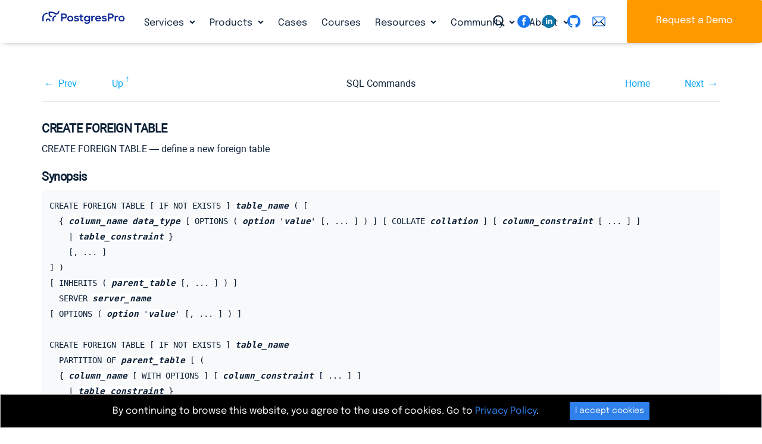

--- FILE ---
content_type: text/html; charset=utf-8
request_url: https://postgrespro.com/docs/postgrespro/14/sql-createforeigntable
body_size: 18459
content:


<!DOCTYPE html>
	

<!--rr -->

<html lang="en">
<head>
    <title>Postgres Pro Standard : Documentation: 14: CREATE FOREIGN TABLE : Postgres Professional</title>
	
    <meta charset="UTF-8">
    <meta http-equiv="X-UA-Compatible" content="IE=edge">
    <meta name="viewport" content="width=device-width, initial-scale=1">
    <meta name="msapplication-TileColor" content="#2d89ef">
    <meta name="msapplication-TileImage" content="/img/mstile-144x144.png">
    <meta name="theme-color" content="#ffffff">
	<meta name="p:domain_verify" content="26bcf8b79467031bea9a8631dd6f0b11"/>
	<meta name="google-site-verification" content="Vy_P_vr-Jp6rfy_wQpPSplaU1p3wfEPSwtHOQBFZU7Q" />
    <meta name="csrf-token" content="">

	<meta property="og:url"             content="https://postgrespro.com/docs/postgrespro/14/sql-createforeigntable" >
	<meta property="fb:app_id"          content="546521955527856" >
	<meta property="og:type"            content="website" >
	<meta property="og:title"       content="Postgres Pro Standard : Documentation: 14: CREATE FOREIGN TABLE" >
	<meta property="og:image"       content="https://postgrespro.com/img/logo2.png" >
	
	
	<link rel="alternate" type="application/rss+xml" title="RSS" href="https://postgrespro.com/rss">
<!-- link rel="apple-touch-icon" sizes="57x57" href="/img/apple-touch-icon-57x57.png">
    <link rel="apple-touch-icon" sizes="60x60" href="/img/apple-touch-icon-60x60.png">
    <link rel="apple-touch-icon" sizes="72x72" href="/img/apple-touch-icon-72x72.png">
    <link rel="apple-touch-icon" sizes="76x76" href="/img/apple-touch-icon-76x76.png">
    <link rel="apple-touch-icon" sizes="114x114" href="/img/apple-touch-icon-114x114.png">
    <link rel="apple-touch-icon" sizes="120x120" href="/img/apple-touch-icon-120x120.png">
    <link rel="apple-touch-icon" sizes="144x144" href="/img/apple-touch-icon-144x144.png">
    <link rel="apple-touch-icon" sizes="152x152" href="/img/apple-touch-icon-152x152.png">
    <link rel="apple-touch-icon" sizes="180x180" href="/img/apple-touch-icon-180x180.png">
    <link rel="icon" type="image/png" href="/img/favicon-32x32.png" sizes="32x32">
    <link rel="icon" type="image/png" href="/img/android-chrome-192x192.png" sizes="192x192">
    <link rel="icon" type="image/png" href="/img/favicon-96x96.png" sizes="96x96">
    <link rel="icon" type="image/png" href="/img/favicon-16x16.png" sizes="16x16">
    <link rel="manifest"  href="/img/manifest.json">
    <link rel="mask-icon" href="/img/safari-pinned-tab.svg" color="#5bbad5" -->
    <link rel="shortcut icon" href="/img/favicon.ico">


	<link rel="stylesheet" href="/j/css/all.css?en">
	<script src="/j/js/all.js?en"></script>

	





	

<link rel="canonical"  href="https://postgrespro.com/docs/postgrespro/current/sql-createforeigntable" >

<link rel="stylesheet" href="/j/css/docs.css">
<style>

.doc-list h3 {
	margin-bottom: 25px;
}

.doc-nav-versions li > a.disabled { 
	pointer-events: none;
	color: #525f62;
	text-decoration: none;
}
.doc-list { list-style: none; color: #343a3d; }
.doc-list ul { margin: 2px 0 2px -26px }
.doc-list li { display: inline; padding-right: 4px; }
.doc-list li.separator { padding-right: 10px; }
.doc-list a.disabled {
	color: #343a3d;
	pointer-events: none;
}
.doc-list a::before {
	position:relative; 
	left: -2px; 
	top: 2px; 
} 

.menu-docs a.disabled {
	pointer-events: none;
}

#dropdown-versions {
	background: var(--clr-secondary-blue);
	padding-left: 1em;
	padding-right: 1em;
}
#dropdown-versions a.disabled {
	color: gray;
}

nav.menu-docs .btn-group {
	vertical-align: inherit;
	
}
</style>

	
	<script type="text/javascript">
		var LANG = 'en';
	</script>
	

</head>
<body>


	
	
		<div id="fb-root"></div>
		<script>(function(d, s, id) {
		  var js, fjs = d.getElementsByTagName(s)[0];
		  if (d.getElementById(id)) return;
		  js = d.createElement(s); js.id = id;
		  js.src = "//connect.facebook.net/en_US/sdk.js#xfbml=1&version=v2.7";
		  fjs.parentNode.insertBefore(js, fjs);
		}(document, 'script', 'facebook-jssdk'));</script>
		
		<script>(function(d, s, id) {
		  var js, fjs = d.getElementsByTagName(s)[0];
		  if (d.getElementById(id)) return;
		  js = d.createElement(s); js.id = id;
		  js.src = "//connect.facebook.net/en_US/sdk.js#xfbml=1&version=v2.5&appId=860619283960577";
		  fjs.parentNode.insertBefore(js, fjs);
		}(document, 'script', 'facebook-jssdk'));
		</script>
		<script src="https://apis.google.com/js/platform.js" async defer>
		  {lang: 'en'}
		</script>
		

	
	

	
	
<header>
	
	
	

	<div class="nav-column-wrapper collapse navbar-collapse" id="navbar-menu-md" >
	<nav class="nav nav-column " >
		
		<div class="menu-block">
				<h5>Services</h5>				
				<ul>
				
					<li><a href="/services/support" class="nav-link 
						">24×7×365 Technical Support</a>
				
					<li><a href="/services/migration" class="nav-link 
						">Migration to PostgreSQL</a>
				
					<li><a href="/services/HA_deployments" class="nav-link 
						">High Availability Deployment</a>
				
					<li><a href="/services/audit" class="nav-link 
						">Database Audit</a>
				
					<li><a href="/services/remote_dba" class="nav-link 
						">Remote DBA for PostgreSQL</a>
				
				</ul>
		</div>
		
		<div class="menu-block">
				<h5>Products</h5>				
				<ul>
				
					<li><a href="/products/postgrespro/enterprise" class="nav-link 
						">Postgres Pro Enterprise</a>
				
					<li><a href="/products/postgrespro/standard" class="nav-link 
						">Postgres Pro Standard</a>
				
					<li><a href="/products/postgrespro/clouds" class="nav-link 
						">Cloud Solutions</a>
				
					<li><a href="/products/extensions" class="nav-link 
						">Postgres Extensions</a>
				
				</ul>
		</div>
		
		<div class="menu-block">
				<h5>Cases</h5>				
				<ul>
				
				</ul>
		</div>
		
		<div class="menu-block">
				<h5>Courses</h5>				
				<ul>
				
				</ul>
		</div>
		
		<div class="menu-block">
				<h5>Resources</h5>				
				<ul>
				
					<li><a href="/blog" class="nav-link 
						">Blog</a>
				
					<li><a href="/docs" class="nav-link 
						">Documentation</a>
				
					<li><a href="/webinars" class="nav-link 
						">Webinars</a>
				
					<li><a href="/videos" class="nav-link 
						">Videos</a>
				
					<li><a href="/presentations" class="nav-link 
						">Presentations</a>
				
				</ul>
		</div>
		
		<div class="menu-block">
				<h5>Community</h5>				
				<ul>
				
					<li><a href="/events" class="nav-link 
						">Events</a>
				
					<li><a href="/community/books" class="nav-link 
						">Books</a>
				
					<li><a href="/community/demodb" class="nav-link 
						">Demo Database</a>
				
					<li><a href="/list" class="nav-link 
						">Mailing List Archives</a>
				
				</ul>
		</div>
		
		<div class="menu-block">
				<h5>About</h5>				
				<ul>
				
					<li><a href="/about/team" class="nav-link 
						">Leadership team</a>
				
					<li><a href="/about/partners" class="nav-link 
						">Partners</a>
				
					<li><a href="/about/customers" class="nav-link 
						">Customers</a>
				
					<li><a href="/about/news" class="nav-link 
						">In the News</a>
				
					<li><a href="/about/pressreleases" class="nav-link 
						">Press Releases</a>
				
					<li><a href="/about/press" class="nav-link 
						">Press Info</a>
				
				</ul>
		</div>
		
	</nav>
	<div class="nav-column-footer">
		<hr>
		<a class="icon-search" id="search-toggler"  data-toggle="modal" data-target="#searching"></a>
		<div class="text-right float-right">
		 
	<div class="sociallinks" >
		<a href="https://www.facebook.com/PostgresProEurope" target="_blank"> 
			<svg class="sociallinks-item" version="1.1" xmlns="http://www.w3.org/2000/svg" xmlns:xlink="http://www.w3.org/1999/xlink" x="0px" y="0px" viewBox="0 0 48 48" enable-background="new 0 0 48 48" xml:space="preserve"><desc>Facebook</desc><path style="fill:#000;" d="M47.761,24c0,13.121-10.638,23.76-23.758,23.76C10.877,47.76,0.239,37.121,0.239,24c0-13.124,10.638-23.76,23.764-23.76C37.123,0.24,47.761,10.876,47.761,24 M20.033,38.85H26.2V24.01h4.163l0.539-5.242H26.2v-3.083c0-1.156,0.769-1.427,1.308-1.427h3.318V9.168L26.258,9.15c-5.072,0-6.225,3.796-6.225,6.224v3.394H17.1v5.242h2.933V38.85z"></path></svg></a>
		<!-- a href="https://twitter.com/PostgresPro" target="_blank"> 
			<svg class="sociallinks-item" version="1.1" xmlns="http://www.w3.org/2000/svg" xmlns:xlink="http://www.w3.org/1999/xlink" x="0px" y="0px" viewBox="0 0 48 48" enable-background="new 0 0 48 48" xml:space="preserve"><desc>Twitter</desc><path style="fill:#ffffff;" d="M47.762,24c0,13.121-10.639,23.76-23.761,23.76S0.24,37.121,0.24,24c0-13.124,10.639-23.76,23.761-23.76 S47.762,10.876,47.762,24 M38.031,12.375c-1.177,0.7-2.481,1.208-3.87,1.481c-1.11-1.186-2.694-1.926-4.455-1.926 c-3.364,0-6.093,2.729-6.093,6.095c0,0.478,0.054,0.941,0.156,1.388c-5.063-0.255-9.554-2.68-12.559-6.367 c-0.524,0.898-0.825,1.947-0.825,3.064c0,2.113,1.076,3.978,2.711,5.07c-0.998-0.031-1.939-0.306-2.761-0.762v0.077 c0,2.951,2.1,5.414,4.889,5.975c-0.512,0.14-1.05,0.215-1.606,0.215c-0.393,0-0.775-0.039-1.146-0.109 c0.777,2.42,3.026,4.182,5.692,4.232c-2.086,1.634-4.712,2.607-7.567,2.607c-0.492,0-0.977-0.027-1.453-0.084 c2.696,1.729,5.899,2.736,9.34,2.736c11.209,0,17.337-9.283,17.337-17.337c0-0.263-0.004-0.527-0.017-0.789 c1.19-0.858,2.224-1.932,3.039-3.152c-1.091,0.485-2.266,0.811-3.498,0.958C36.609,14.994,37.576,13.8,38.031,12.375"></path></svg></a --> 
		<a href="https://www.linkedin.com/company/postgres-professional/" target="_blank"> 
			<img class="sociallinks-item" version="1.1" src="/img/logo/sociallinks/linkedin.svg" /></a>
		<a href="https://github.com/postgrespro" target="_blank"> 
			<svg class="sociallinks-item octicon octicon-mark-github" aria-hidden="true" viewBox="0 0 16 16" version="1.1" width="32" data-view-component="true">
			    <path fill-rule="evenodd" d="M8 0C3.58 0 0 3.58 0 8c0 3.54 2.29 6.53 5.47 7.59.4.07.55-.17.55-.38 0-.19-.01-.82-.01-1.49-2.01.37-2.53-.49-2.69-.94-.09-.23-.48-.94-.82-1.13-.28-.15-.68-.52-.01-.53.63-.01 1.08.58 1.23.82.72 1.21 1.87.87 2.33.66.07-.52.28-.87.51-1.07-1.78-.2-3.64-.89-3.64-3.95 0-.87.31-1.59.82-2.15-.08-.2-.36-1.02.08-2.12 0 0 .67-.21 2.2.82.64-.18 1.32-.27 2-.27.68 0 1.36.09 2 .27 1.53-1.04 2.2-.82 2.2-.82.44 1.1.16 1.92.08 2.12.51.56.82 1.27.82 2.15 0 3.07-1.87 3.75-3.65 3.95.29.25.54.73.54 1.48 0 1.07-.01 1.93-.01 2.2 0 .21.15.46.55.38A8.013 8.013 0 0016 8c0-4.42-3.58-8-8-8z"></path>
			</svg>
		</a>
		<a href="mailto:info@postgrespro.com"> 
			<svg class="sociallinks-item"  xmlns="http://www.w3.org/2000/svg" xmlns:xlink="http://www.w3.org/1999/xlink" version="1.1" width="256" viewBox="0 0 256 256" xml:space="preserve">
			<g transform="translate(128 128) scale(0.72 0.72)" style="">
				<g style="stroke: none; stroke-width: 0; stroke-dasharray: none; stroke-linecap: butt; stroke-linejoin: miter; stroke-miterlimit: 10; fill: none; fill-rule: nonzero; opacity: 1;" transform="translate(-175.05 -175.05000000000004) scale(3.89 3.89)">
				<path d="M 80.89 78.772 H 9.11 c -5.023 0 -9.11 -4.087 -9.11 -9.11 V 20.338 c 0 -5.023 4.087 -9.11 9.11 -9.11 h 71.78 c 5.023 0 9.11 4.087 9.11 9.11 v 49.324 C 90 74.686 85.913 78.772 80.89 78.772 z M 9.11 17.228 c -1.715 0 -3.11 1.396 -3.11 3.11 v 49.324 c 0 1.715 1.395 3.11 3.11 3.11 h 71.78 c 1.715 0 3.11 -1.396 3.11 -3.11 V 20.338 c 0 -1.715 -1.396 -3.11 -3.11 -3.11 H 9.11 z" style="stroke: none; stroke-width: 1; stroke-dasharray: none; stroke-linecap: butt; stroke-linejoin: miter; stroke-miterlimit: 10; fill: rgb(0,0,0); fill-rule: nonzero; opacity: 1;" transform=" matrix(1 0 0 1 0 0) " stroke-linecap="round"/>
				<path d="M 45 55.427 c -5.408 0 -10.599 -2.292 -14.242 -6.288 L 2.493 18.125 l 4.435 -4.042 l 28.265 31.013 c 2.545 2.792 6.028 4.331 9.807 4.331 c 3.779 0 7.262 -1.538 9.808 -4.331 l 28.266 -31.013 l 4.434 4.042 L 59.241 49.138 C 55.599 53.135 50.408 55.427 45 55.427 z" style="stroke: none; stroke-width: 1; stroke-dasharray: none; stroke-linecap: butt; stroke-linejoin: miter; stroke-miterlimit: 10; fill: rgb(0,0,0); fill-rule: nonzero; opacity: 1;" transform=" matrix(1 0 0 1 0 0) " stroke-linecap="round"/>
				<rect x="-0.96" y="57.16" rx="0" ry="0" width="38.98" height="6" style="stroke: none; stroke-width: 1; stroke-dasharray: none; stroke-linecap: butt; stroke-linejoin: miter; stroke-miterlimit: 10; fill: rgb(0,0,0); fill-rule: nonzero; opacity: 1;" transform=" matrix(0.7053 -0.7089 0.7089 0.7053 -37.1881 30.8639) "/>
				<rect x="68.47" y="40.67" rx="0" ry="0" width="6" height="38.98" style="stroke: none; stroke-width: 1; stroke-dasharray: none; stroke-linecap: butt; stroke-linejoin: miter; stroke-miterlimit: 10; fill: rgb(0,0,0); fill-rule: nonzero; opacity: 1;" transform=" matrix(0.709 -0.7053 0.7053 0.709 -21.628 67.9146) "/>
			</g>
			</g>
			</svg>
		</a>
	</div>

	</div>
	</div>
	</div>
	

	

	<div style="width: 100%" class="navbar-background">
	<div class="container-fluid">
		<div class="navbar navbar-expand-lg container py-0">
			<a class="navbar-brand" href="/">
				<img src="/img/PostgresPro_logo.svg" alt="Postgres Pro" title="Postgres Pro" width=140 class="img_logo">
			</a>
	
			<nav class="collapse navbar-collapse navbarNavDropdown" id="navbarNavDropdown" >			
				<ul class="nav navbar-nav">
					
						<li class="nav-item dropdown ">
							<a class="nav-link icon-down-open " 
								href="/services" id="" data-toggle="" aria-haspopup="false" aria-expanded="true" >Services
							</a>				
							
								<div class="dropdown-menu" aria-labelledby="navbarDropdownMenuLink">
								
									<a href="/services/support" class="dropdown-item
										">24×7×365 Technical Support</a>
								
									<a href="/services/migration" class="dropdown-item
										">Migration to PostgreSQL</a>
								
									<a href="/services/HA_deployments" class="dropdown-item
										">High Availability Deployment</a>
								
									<a href="/services/audit" class="dropdown-item
										">Database Audit</a>
								
									<a href="/services/remote_dba" class="dropdown-item
										">Remote DBA for PostgreSQL</a>
								
								</div>
							
						</li>
					
						<li class="nav-item dropdown ">
							<a class="nav-link icon-down-open " 
								href="/products" id="" data-toggle="" aria-haspopup="false" aria-expanded="true" >Products
							</a>				
							
								<div class="dropdown-menu" aria-labelledby="navbarDropdownMenuLink">
								
									<a href="/products/postgrespro/enterprise" class="dropdown-item
										">Postgres Pro Enterprise</a>
								
									<a href="/products/postgrespro/standard" class="dropdown-item
										">Postgres Pro Standard</a>
								
									<a href="/products/postgrespro/clouds" class="dropdown-item
										">Cloud Solutions</a>
								
									<a href="/products/extensions" class="dropdown-item
										">Postgres Extensions</a>
								
								</div>
							
						</li>
					
						<li class="nav-item  ">
							<a class="nav-link  " 
								href="/cases" id="" data-toggle="" aria-haspopup="false" aria-expanded="true" >Cases
							</a>				
							
						</li>
					
						<li class="nav-item  ">
							<a class="nav-link  " 
								href="/community/courses" id="" data-toggle="" aria-haspopup="false" aria-expanded="true" >Courses
							</a>				
							
						</li>
					
						<li class="nav-item dropdown ">
							<a class="nav-link icon-down-open " 
								href="/resources" id="" data-toggle="" aria-haspopup="false" aria-expanded="true" >Resources
							</a>				
							
								<div class="dropdown-menu" aria-labelledby="navbarDropdownMenuLink">
								
									<a href="/blog" class="dropdown-item
										">Blog</a>
								
									<a href="/docs" class="dropdown-item
										">Documentation</a>
								
									<a href="/webinars" class="dropdown-item
										">Webinars</a>
								
									<a href="/videos" class="dropdown-item
										">Videos</a>
								
									<a href="/presentations" class="dropdown-item
										">Presentations</a>
								
								</div>
							
						</li>
					
						<li class="nav-item dropdown ">
							<a class="nav-link icon-down-open " 
								href="/community" id="" data-toggle="" aria-haspopup="false" aria-expanded="true" >Community
							</a>				
							
								<div class="dropdown-menu" aria-labelledby="navbarDropdownMenuLink">
								
									<a href="/events" class="dropdown-item
										">Events</a>
								
									<a href="/community/books" class="dropdown-item
										">Books</a>
								
									<a href="/community/demodb" class="dropdown-item
										">Demo Database</a>
								
									<a href="/list" class="dropdown-item
										">Mailing List Archives</a>
								
								</div>
							
						</li>
					
						<li class="nav-item dropdown ">
							<a class="nav-link icon-down-open " 
								href="/about" id="" data-toggle="" aria-haspopup="false" aria-expanded="true" >About
							</a>				
							
								<div class="dropdown-menu" aria-labelledby="navbarDropdownMenuLink">
								
									<a href="/about/team" class="dropdown-item
										">Leadership team</a>
								
									<a href="/about/partners" class="dropdown-item
										">Partners</a>
								
									<a href="/about/customers" class="dropdown-item
										">Customers</a>
								
									<a href="/about/news" class="dropdown-item
										">In the News</a>
								
									<a href="/about/pressreleases" class="dropdown-item
										">Press Releases</a>
								
									<a href="/about/press" class="dropdown-item
										">Press Info</a>
								
								</div>
							
						</li>
					
				</ul>
			</nav>
		</div>
	</div>
	</div>

	

	


	<div style="position: fixed;top: 0;right: 0;z-index: 11; height: 72px;">
		<div class=" d-none d-lg-inline">
			<a class="icon-search d-none d-lg-inline" id="search-toggler"  data-toggle="modal" data-target="#searching" ></a>
			<div class="d-none d-xl-inline">
			 
	<div class="sociallinks" >
		<a href="https://www.facebook.com/PostgresProEurope" target="_blank"> 
			<svg class="sociallinks-item" version="1.1" xmlns="http://www.w3.org/2000/svg" xmlns:xlink="http://www.w3.org/1999/xlink" x="0px" y="0px" viewBox="0 0 48 48" enable-background="new 0 0 48 48" xml:space="preserve"><desc>Facebook</desc><path style="fill:#000;" d="M47.761,24c0,13.121-10.638,23.76-23.758,23.76C10.877,47.76,0.239,37.121,0.239,24c0-13.124,10.638-23.76,23.764-23.76C37.123,0.24,47.761,10.876,47.761,24 M20.033,38.85H26.2V24.01h4.163l0.539-5.242H26.2v-3.083c0-1.156,0.769-1.427,1.308-1.427h3.318V9.168L26.258,9.15c-5.072,0-6.225,3.796-6.225,6.224v3.394H17.1v5.242h2.933V38.85z"></path></svg></a>
		<!-- a href="https://twitter.com/PostgresPro" target="_blank"> 
			<svg class="sociallinks-item" version="1.1" xmlns="http://www.w3.org/2000/svg" xmlns:xlink="http://www.w3.org/1999/xlink" x="0px" y="0px" viewBox="0 0 48 48" enable-background="new 0 0 48 48" xml:space="preserve"><desc>Twitter</desc><path style="fill:#ffffff;" d="M47.762,24c0,13.121-10.639,23.76-23.761,23.76S0.24,37.121,0.24,24c0-13.124,10.639-23.76,23.761-23.76 S47.762,10.876,47.762,24 M38.031,12.375c-1.177,0.7-2.481,1.208-3.87,1.481c-1.11-1.186-2.694-1.926-4.455-1.926 c-3.364,0-6.093,2.729-6.093,6.095c0,0.478,0.054,0.941,0.156,1.388c-5.063-0.255-9.554-2.68-12.559-6.367 c-0.524,0.898-0.825,1.947-0.825,3.064c0,2.113,1.076,3.978,2.711,5.07c-0.998-0.031-1.939-0.306-2.761-0.762v0.077 c0,2.951,2.1,5.414,4.889,5.975c-0.512,0.14-1.05,0.215-1.606,0.215c-0.393,0-0.775-0.039-1.146-0.109 c0.777,2.42,3.026,4.182,5.692,4.232c-2.086,1.634-4.712,2.607-7.567,2.607c-0.492,0-0.977-0.027-1.453-0.084 c2.696,1.729,5.899,2.736,9.34,2.736c11.209,0,17.337-9.283,17.337-17.337c0-0.263-0.004-0.527-0.017-0.789 c1.19-0.858,2.224-1.932,3.039-3.152c-1.091,0.485-2.266,0.811-3.498,0.958C36.609,14.994,37.576,13.8,38.031,12.375"></path></svg></a --> 
		<a href="https://www.linkedin.com/company/postgres-professional/" target="_blank"> 
			<img class="sociallinks-item" version="1.1" src="/img/logo/sociallinks/linkedin.svg" /></a>
		<a href="https://github.com/postgrespro" target="_blank"> 
			<svg class="sociallinks-item octicon octicon-mark-github" aria-hidden="true" viewBox="0 0 16 16" version="1.1" width="32" data-view-component="true">
			    <path fill-rule="evenodd" d="M8 0C3.58 0 0 3.58 0 8c0 3.54 2.29 6.53 5.47 7.59.4.07.55-.17.55-.38 0-.19-.01-.82-.01-1.49-2.01.37-2.53-.49-2.69-.94-.09-.23-.48-.94-.82-1.13-.28-.15-.68-.52-.01-.53.63-.01 1.08.58 1.23.82.72 1.21 1.87.87 2.33.66.07-.52.28-.87.51-1.07-1.78-.2-3.64-.89-3.64-3.95 0-.87.31-1.59.82-2.15-.08-.2-.36-1.02.08-2.12 0 0 .67-.21 2.2.82.64-.18 1.32-.27 2-.27.68 0 1.36.09 2 .27 1.53-1.04 2.2-.82 2.2-.82.44 1.1.16 1.92.08 2.12.51.56.82 1.27.82 2.15 0 3.07-1.87 3.75-3.65 3.95.29.25.54.73.54 1.48 0 1.07-.01 1.93-.01 2.2 0 .21.15.46.55.38A8.013 8.013 0 0016 8c0-4.42-3.58-8-8-8z"></path>
			</svg>
		</a>
		<a href="mailto:info@postgrespro.com"> 
			<svg class="sociallinks-item"  xmlns="http://www.w3.org/2000/svg" xmlns:xlink="http://www.w3.org/1999/xlink" version="1.1" width="256" viewBox="0 0 256 256" xml:space="preserve">
			<g transform="translate(128 128) scale(0.72 0.72)" style="">
				<g style="stroke: none; stroke-width: 0; stroke-dasharray: none; stroke-linecap: butt; stroke-linejoin: miter; stroke-miterlimit: 10; fill: none; fill-rule: nonzero; opacity: 1;" transform="translate(-175.05 -175.05000000000004) scale(3.89 3.89)">
				<path d="M 80.89 78.772 H 9.11 c -5.023 0 -9.11 -4.087 -9.11 -9.11 V 20.338 c 0 -5.023 4.087 -9.11 9.11 -9.11 h 71.78 c 5.023 0 9.11 4.087 9.11 9.11 v 49.324 C 90 74.686 85.913 78.772 80.89 78.772 z M 9.11 17.228 c -1.715 0 -3.11 1.396 -3.11 3.11 v 49.324 c 0 1.715 1.395 3.11 3.11 3.11 h 71.78 c 1.715 0 3.11 -1.396 3.11 -3.11 V 20.338 c 0 -1.715 -1.396 -3.11 -3.11 -3.11 H 9.11 z" style="stroke: none; stroke-width: 1; stroke-dasharray: none; stroke-linecap: butt; stroke-linejoin: miter; stroke-miterlimit: 10; fill: rgb(0,0,0); fill-rule: nonzero; opacity: 1;" transform=" matrix(1 0 0 1 0 0) " stroke-linecap="round"/>
				<path d="M 45 55.427 c -5.408 0 -10.599 -2.292 -14.242 -6.288 L 2.493 18.125 l 4.435 -4.042 l 28.265 31.013 c 2.545 2.792 6.028 4.331 9.807 4.331 c 3.779 0 7.262 -1.538 9.808 -4.331 l 28.266 -31.013 l 4.434 4.042 L 59.241 49.138 C 55.599 53.135 50.408 55.427 45 55.427 z" style="stroke: none; stroke-width: 1; stroke-dasharray: none; stroke-linecap: butt; stroke-linejoin: miter; stroke-miterlimit: 10; fill: rgb(0,0,0); fill-rule: nonzero; opacity: 1;" transform=" matrix(1 0 0 1 0 0) " stroke-linecap="round"/>
				<rect x="-0.96" y="57.16" rx="0" ry="0" width="38.98" height="6" style="stroke: none; stroke-width: 1; stroke-dasharray: none; stroke-linecap: butt; stroke-linejoin: miter; stroke-miterlimit: 10; fill: rgb(0,0,0); fill-rule: nonzero; opacity: 1;" transform=" matrix(0.7053 -0.7089 0.7089 0.7053 -37.1881 30.8639) "/>
				<rect x="68.47" y="40.67" rx="0" ry="0" width="6" height="38.98" style="stroke: none; stroke-width: 1; stroke-dasharray: none; stroke-linecap: butt; stroke-linejoin: miter; stroke-miterlimit: 10; fill: rgb(0,0,0); fill-rule: nonzero; opacity: 1;" transform=" matrix(0.709 -0.7053 0.7053 0.709 -21.628 67.9146) "/>
			</g>
			</g>
			</svg>
		</a>
	</div>

			</div>
			<a class="btn btn-secondary d-none d-lg-inline" id="btn-download" href="/#order" title="Request a Demo">Request a Demo</a>
		</div>
		<div class=" d-lg-none navbar-light" style="display: flex;align-items: center;height: 100%;">
			<button class="navbar-toggler btn-humburger" type="button" data-toggle="collapse" data-target="#navbar-menu-md"
			    aria-controls="navbar-menu-md" aria-expanded="false" aria-label="Toggle navigation"><span class="navbar-toggler-icon"></span></button>
		</div>
	</div>
</header>

	    
    <main name="main">
    <div class="main" name="main">
		

<script>
$(function() {
	if ("" != "")
		toggleLang('', 'postgrespro', '14', 'sql-createforeigntable');
})
</script>

<section class="container-fluid">
<div class="container wide">
<div class="docs " id="docContent-wrapper-ppg">
    <div class="" id="divDocRu">
    	
			<div class="container-fluid col-10" id="docContent"><div class="navheader" xmlns="http://www.w3.org/TR/xhtml1/transitional"><table summary="Navigation header" width="100%"><tr><th align="center" colspan="5">CREATE FOREIGN TABLE</th></tr><tr><td align="left" width="10%"><a accesskey="p" href="/docs/postgrespro/14/sql-createforeigndatawrapper.html" title="CREATE FOREIGN DATA WRAPPER">Prev</a> </td><td align="left" width="10%"><a accesskey="u" href="/docs/postgrespro/14/sql-commands.html" title="SQL Commands">Up</a></td><th align="center" width="60%">SQL Commands</th><td align="right" width="10%"><a accesskey="h" href="/docs/postgrespro/14/index.html" title="Postgres Pro Standard 14.20.1 Documentation">Home</a></td><td align="right" width="10%"> <a accesskey="n" href="/docs/postgrespro/14/sql-createfunction.html" title="CREATE FUNCTION">Next</a></td></tr></table><hr /></div><div class="refentry" id="SQL-CREATEFOREIGNTABLE"><div class="titlepage"></div><a class="indexterm" id="id-1.9.3.67.1"></a><div class="refnamediv"><h2><span class="refentrytitle">CREATE FOREIGN TABLE</span></h2><p>CREATE FOREIGN TABLE — define a new foreign table</div><div class="refsynopsisdiv"><h2>Synopsis</h2><pre class="synopsis">
CREATE FOREIGN TABLE [ IF NOT EXISTS ] <em class="replaceable"><code>table_name</code></em> ( [
  { <em class="replaceable"><code>column_name</code></em> <em class="replaceable"><code>data_type</code></em> [ OPTIONS ( <em class="replaceable"><code>option</code></em> '<em class="replaceable"><code>value</code></em>' [, ... ] ) ] [ COLLATE <em class="replaceable"><code>collation</code></em> ] [ <em class="replaceable"><code>column_constraint</code></em> [ ... ] ]
    | <em class="replaceable"><code>table_constraint</code></em> }
    [, ... ]
] )
[ INHERITS ( <em class="replaceable"><code>parent_table</code></em> [, ... ] ) ]
  SERVER <em class="replaceable"><code>server_name</code></em>
[ OPTIONS ( <em class="replaceable"><code>option</code></em> '<em class="replaceable"><code>value</code></em>' [, ... ] ) ]

CREATE FOREIGN TABLE [ IF NOT EXISTS ] <em class="replaceable"><code>table_name</code></em>
  PARTITION OF <em class="replaceable"><code>parent_table</code></em> [ (
  { <em class="replaceable"><code>column_name</code></em> [ WITH OPTIONS ] [ <em class="replaceable"><code>column_constraint</code></em> [ ... ] ]
    | <em class="replaceable"><code>table_constraint</code></em> }
    [, ... ]
) ]
{ FOR VALUES <em class="replaceable"><code>partition_bound_spec</code></em> | DEFAULT }
  SERVER <em class="replaceable"><code>server_name</code></em>
[ OPTIONS ( <em class="replaceable"><code>option</code></em> '<em class="replaceable"><code>value</code></em>' [, ... ] ) ]

<span class="phrase">where <em class="replaceable"><code>column_constraint</code></em> is:</span>

[ CONSTRAINT <em class="replaceable"><code>constraint_name</code></em> ]
{ NOT NULL |
  NULL |
  CHECK ( <em class="replaceable"><code>expression</code></em> ) [ NO INHERIT ] |
  DEFAULT <em class="replaceable"><code>default_expr</code></em> |
  GENERATED ALWAYS AS ( <em class="replaceable"><code>generation_expr</code></em> ) STORED }

<span class="phrase">and <em class="replaceable"><code>table_constraint</code></em> is:</span>

[ CONSTRAINT <em class="replaceable"><code>constraint_name</code></em> ]
CHECK ( <em class="replaceable"><code>expression</code></em> ) [ NO INHERIT ]

<span class="phrase">and <em class="replaceable"><code>partition_bound_spec</code></em> is:</span>

IN ( <em class="replaceable"><code>partition_bound_expr</code></em> [, ...] ) |
FROM ( { <em class="replaceable"><code>partition_bound_expr</code></em> | MINVALUE | MAXVALUE } [, ...] )
  TO ( { <em class="replaceable"><code>partition_bound_expr</code></em> | MINVALUE | MAXVALUE } [, ...] ) |
WITH ( MODULUS <em class="replaceable"><code>numeric_literal</code></em>, REMAINDER <em class="replaceable"><code>numeric_literal</code></em> )
</pre></div><div class="refsect1" id="SQL-CREATEFOREIGNTABLE-DESCRIPTION"><h2>Description</h2><p><code class="command">CREATE FOREIGN TABLE</code> creates a new foreign table in the current database. The table will be owned by the user issuing the command. <p> If a schema name is given (for example, <code class="literal">CREATE FOREIGN TABLE myschema.mytable ...</code>) then the table is created in the specified schema. Otherwise it is created in the current schema. The name of the foreign table must be distinct from the name of any other foreign table, table, sequence, index, view, or materialized view in the same schema. <p><code class="command">CREATE FOREIGN TABLE</code> also automatically creates a data type that represents the composite type corresponding to one row of the foreign table. Therefore, foreign tables cannot have the same name as any existing data type in the same schema. <p> If <code class="literal">PARTITION OF</code> clause is specified then the table is created as a partition of <code class="literal">parent_table</code> with specified bounds. <p> To be able to create a foreign table, you must have <code class="literal">USAGE</code> privilege on the foreign server, as well as <code class="literal">USAGE</code> privilege on all column types used in the table. </div><div class="refsect1" id="id-1.9.3.67.6"><h2>Parameters</h2><div class="variablelist"><dl class="variablelist"><dt><span class="term"><code class="literal">IF NOT EXISTS</code></span><dd><p> Do not throw an error if a relation with the same name already exists. A notice is issued in this case. Note that there is no guarantee that the existing relation is anything like the one that would have been created. <dt><span class="term"><em class="replaceable"><code>table_name</code></em></span><dd><p> The name (optionally schema-qualified) of the table to be created. <dt><span class="term"><em class="replaceable"><code>column_name</code></em></span><dd><p> The name of a column to be created in the new table. <dt><span class="term"><em class="replaceable"><code>data_type</code></em></span><dd><p> The data type of the column. This can include array specifiers. For more information on the data types supported by <span class="productname">Postgres Pro</span>, refer to <a class="xref" href="/docs/postgrespro/14/datatype.html" title="Chapter 8. Data Types">Chapter 8</a>. <dt><span class="term"><code class="literal">COLLATE <em class="replaceable"><code>collation</code></em></code></span><dd><p> The <code class="literal">COLLATE</code> clause assigns a collation to the column (which must be of a collatable data type). If not specified, the column data type's default collation is used. <dt><span class="term"><code class="literal">INHERITS ( <em class="replaceable"><code>parent_table</code></em> [, ... ] )</code></span><dd><p> The optional <code class="literal">INHERITS</code> clause specifies a list of tables from which the new foreign table automatically inherits all columns. Parent tables can be plain tables or foreign tables. See the similar form of <a class="link" href="/docs/postgrespro/14/sql-createtable.html" title="CREATE TABLE"><code class="command">CREATE TABLE</code></a> for more details. <dt><span class="term"><code class="literal">PARTITION OF <em class="replaceable"><code>parent_table</code></em> { FOR VALUES <em class="replaceable"><code>partition_bound_spec</code></em> | DEFAULT }</code></span><dd><p> This form can be used to create the foreign table as partition of the given parent table with specified partition bound values. See the similar form of <a class="link" href="/docs/postgrespro/14/sql-createtable.html" title="CREATE TABLE"><code class="command">CREATE TABLE</code></a> for more details. Note that it is currently not allowed to create the foreign table as a partition of the parent table if there are <code class="literal">UNIQUE</code> indexes on the parent table. (See also <a class="link" href="/docs/postgrespro/14/sql-altertable.html" title="ALTER TABLE"><code class="command">ALTER TABLE ATTACH PARTITION</code></a>.) <dt><span class="term"><code class="literal">CONSTRAINT <em class="replaceable"><code>constraint_name</code></em></code></span><dd><p> An optional name for a column or table constraint. If the constraint is violated, the constraint name is present in error messages, so constraint names like <code class="literal">col must be positive</code> can be used to communicate helpful constraint information to client applications. (Double-quotes are needed to specify constraint names that contain spaces.) If a constraint name is not specified, the system generates a name. <dt><span class="term"><code class="literal">NOT NULL</code></span><dd><p> The column is not allowed to contain null values. <dt><span class="term"><code class="literal">NULL</code></span><dd><p> The column is allowed to contain null values. This is the default. <p> This clause is only provided for compatibility with non-standard SQL databases. Its use is discouraged in new applications. <dt><span class="term"><code class="literal">CHECK ( <em class="replaceable"><code>expression</code></em> ) [ NO INHERIT ] </code></span><dd><p> The <code class="literal">CHECK</code> clause specifies an expression producing a Boolean result which each row in the foreign table is expected to satisfy; that is, the expression should produce TRUE or UNKNOWN, never FALSE, for all rows in the foreign table. A check constraint specified as a column constraint should reference that column's value only, while an expression appearing in a table constraint can reference multiple columns. <p> Currently, <code class="literal">CHECK</code> expressions cannot contain subqueries nor refer to variables other than columns of the current row. The system column <code class="literal">tableoid</code> may be referenced, but not any other system column. <p> A constraint marked with <code class="literal">NO INHERIT</code> will not propagate to child tables. <dt><span class="term"><code class="literal">DEFAULT <em class="replaceable"><code>default_expr</code></em></code></span><dd><p> The <code class="literal">DEFAULT</code> clause assigns a default data value for the column whose column definition it appears within. The value is any variable-free expression (subqueries and cross-references to other columns in the current table are not allowed). The data type of the default expression must match the data type of the column. <p> The default expression will be used in any insert operation that does not specify a value for the column. If there is no default for a column, then the default is null. <dt><span class="term"><code class="literal">GENERATED ALWAYS AS ( <em class="replaceable"><code>generation_expr</code></em> ) STORED</code><a class="indexterm" id="id-1.9.3.67.6.2.13.1.2"></a></span><dd><p> This clause creates the column as a <em class="firstterm">generated column</em>. The column cannot be written to, and when read the result of the specified expression will be returned. <p> The keyword <code class="literal">STORED</code> is required to signify that the column will be computed on write. (The computed value will be presented to the foreign-data wrapper for storage and must be returned on reading.) <p> The generation expression can refer to other columns in the table, but not other generated columns. Any functions and operators used must be immutable. References to other tables are not allowed. <dt><span class="term"><em class="replaceable"><code>server_name</code></em></span><dd><p> The name of an existing foreign server to use for the foreign table. For details on defining a server, see <a class="xref" href="/docs/postgrespro/14/sql-createserver.html" title="CREATE SERVER"><span class="refentrytitle">CREATE SERVER</span></a>. <dt><span class="term"><code class="literal">OPTIONS ( <em class="replaceable"><code>option</code></em> '<em class="replaceable"><code>value</code></em>' [, ...] )</code></span><dd><p> Options to be associated with the new foreign table or one of its columns. The allowed option names and values are specific to each foreign data wrapper and are validated using the foreign-data wrapper's validator function. Duplicate option names are not allowed (although it's OK for a table option and a column option to have the same name). </dl></div></div><div class="refsect1" id="id-1.9.3.67.7"><h2>Notes</h2><p> Constraints on foreign tables (such as <code class="literal">CHECK</code> or <code class="literal">NOT NULL</code> clauses) are not enforced by the core <span class="productname">Postgres Pro</span> system, and most foreign data wrappers do not attempt to enforce them either; that is, the constraint is simply assumed to hold true. There would be little point in such enforcement since it would only apply to rows inserted or updated via the foreign table, and not to rows modified by other means, such as directly on the remote server. Instead, a constraint attached to a foreign table should represent a constraint that is being enforced by the remote server. <p> Some special-purpose foreign data wrappers might be the only access mechanism for the data they access, and in that case it might be appropriate for the foreign data wrapper itself to perform constraint enforcement. But you should not assume that a wrapper does that unless its documentation says so. <p> Although <span class="productname">Postgres Pro</span> does not attempt to enforce constraints on foreign tables, it does assume that they are correct for purposes of query optimization. If there are rows visible in the foreign table that do not satisfy a declared constraint, queries on the table might produce errors or incorrect answers. It is the user's responsibility to ensure that the constraint definition matches reality. <div class="caution"><h3 class="title">Caution</h3><p> When a foreign table is used as a partition of a partitioned table, there is an implicit constraint that its contents must satisfy the partitioning rule. Again, it is the user's responsibility to ensure that that is true, which is best done by installing a matching constraint on the remote server. </div><p> Within a partitioned table containing foreign-table partitions, an <code class="command">UPDATE</code> that changes the partition key value can cause a row to be moved from a local partition to a foreign-table partition, provided the foreign data wrapper supports tuple routing. However, it is not currently possible to move a row from a foreign-table partition to another partition. An <code class="command">UPDATE</code> that would require doing that will fail due to the partitioning constraint, assuming that that is properly enforced by the remote server. <p> Similar considerations apply to generated columns. Stored generated columns are computed on insert or update on the local <span class="productname">Postgres Pro</span> server and handed to the foreign-data wrapper for writing out to the foreign data store, but it is not enforced that a query of the foreign table returns values for stored generated columns that are consistent with the generation expression. Again, this might result in incorrect query results. </div><div class="refsect1" id="SQL-CREATEFOREIGNTABLE-EXAMPLES"><h2>Examples</h2><p> Create foreign table <code class="structname">films</code>, which will be accessed through the server <code class="structname">film_server</code>: <pre class="programlisting">
CREATE FOREIGN TABLE films (
    code        char(5) NOT NULL,
    title       varchar(40) NOT NULL,
    did         integer NOT NULL,
    date_prod   date,
    kind        varchar(10),
    len         interval hour to minute
)
SERVER film_server;
</pre><p> Create foreign table <code class="structname">measurement_y2016m07</code>, which will be accessed through the server <code class="structname">server_07</code>, as a partition of the range partitioned table <code class="structname">measurement</code>: <pre class="programlisting">
CREATE FOREIGN TABLE measurement_y2016m07
    PARTITION OF measurement FOR VALUES FROM ('2016-07-01') TO ('2016-08-01')
    SERVER server_07;
</pre></div><div class="refsect1" id="SQL-CREATEFOREIGNTABLE-COMPATIBILITY"><h2>Compatibility</h2><p> The <code class="command">CREATE FOREIGN TABLE</code> command largely conforms to the <acronym class="acronym">SQL</acronym> standard; however, much as with <a class="link" href="/docs/postgrespro/14/sql-createtable.html" title="CREATE TABLE"><code class="command">CREATE TABLE</code></a>, <code class="literal">NULL</code> constraints and zero-column foreign tables are permitted. The ability to specify column default values is also a <span class="productname">Postgres Pro</span> extension. Table inheritance, in the form defined by <span class="productname">Postgres Pro</span>, is nonstandard. </div><div class="refsect1" id="id-1.9.3.67.10"><h2>See Also</h2><span class="simplelist"><a class="xref" href="/docs/postgrespro/14/sql-alterforeigntable.html" title="ALTER FOREIGN TABLE"><span class="refentrytitle">ALTER FOREIGN TABLE</span></a>, <a class="xref" href="/docs/postgrespro/14/sql-dropforeigntable.html" title="DROP FOREIGN TABLE"><span class="refentrytitle">DROP FOREIGN TABLE</span></a>, <a class="xref" href="/docs/postgrespro/14/sql-createtable.html" title="CREATE TABLE"><span class="refentrytitle">CREATE TABLE</span></a>, <a class="xref" href="/docs/postgrespro/14/sql-createserver.html" title="CREATE SERVER"><span class="refentrytitle">CREATE SERVER</span></a>, <a class="xref" href="/docs/postgrespro/14/sql-importforeignschema.html" title="IMPORT FOREIGN SCHEMA"><span class="refentrytitle">IMPORT FOREIGN SCHEMA</span></a></span></div></div><div class="navfooter" xmlns="http://www.w3.org/TR/xhtml1/transitional"><hr /><table summary="Navigation footer" width="100%"><tr><td align="left" width="40%"><a accesskey="p" href="/docs/postgrespro/14/sql-createforeigndatawrapper.html" title="CREATE FOREIGN DATA WRAPPER">Prev</a> </td><td align="center" width="20%"><a accesskey="u" href="/docs/postgrespro/14/sql-commands.html" title="SQL Commands">Up</a></td><td align="right" width="40%"> <a accesskey="n" href="/docs/postgrespro/14/sql-createfunction.html" title="CREATE FUNCTION">Next</a></td></tr><tr><td align="left" valign="top" width="40%">CREATE FOREIGN DATA WRAPPER </td><td align="center" width="20%"><a accesskey="h" href="/docs/postgrespro/14/index.html" title="Postgres Pro Standard 14.20.1 Documentation">Home</a></td><td align="right" valign="top" width="40%"> CREATE FUNCTION</td></tr></table></div></div>
		
    </div>
    <div class="col-md-12 d-none" id="divDocEn"></div>
</div>
</div>
</section>



	<sectio class="container-fluid">
	<div class="container py-0">
		
			<a href="http://repo.postgrespro.ru/doc/std/14.20.1/en/postgres.epub" class="epub down-after pr-5" title="epub" style="text-transform: uppercase;">epub</a>
		
			<a href="http://repo.postgrespro.ru/doc/std/14.20.1/en/postgres-A4.pdf" class="pdf down-after pr-5" title="pdf" style="text-transform: uppercase;">pdf</a>
		
	</div>
	</section>



<nav class="container-fluid">
<div class="container ">
	<div class="block block-secondary">
		<h4>This page in other versions:</h4>
		<div class="btn-group" role="group" aria-label="Versions">
			
			
			  <div class="btn-group" role="group">
			    <button id="btnGroupDrop0" type="button" class="btn btn-outline-primary dropdown-toggle " data-toggle="dropdown" aria-haspopup="true" aria-expanded="false">
			      Postgres Pro Enterprise 
			    </button>
			    <div class="dropdown-menu" id="dropdown-versions" aria-labelledby="btnGroupDrop0" style=" white-space: nowrap;">
			    	
						<a href="/docs/enterprise/18/sql-createforeigntable" >
							Postgres Pro Enterprise 18<br>										
						</a>	    	
			    	
						<a href="/docs/enterprise/17/sql-createforeigntable" >
							Postgres Pro Enterprise 17<br>										
						</a>	    	
			    	
						<a href="/docs/enterprise/16/sql-createforeigntable" >
							Postgres Pro Enterprise 16<br>										
						</a>	    	
			    	
						<a href="/docs/enterprise/15/sql-createforeigntable" >
							Postgres Pro Enterprise 15<br>										
						</a>	    	
			    	
						<a href="/docs/enterprise/14/sql-createforeigntable" >
							Postgres Pro Enterprise 14<br>										
						</a>	    	
			    	
						<a href="/docs/enterprise/13/sql-createforeigntable" >
							Postgres Pro Enterprise 13<br>										
						</a>	    	
			    	
						<a href="/docs/enterprise/12/sql-createforeigntable" >
							Postgres Pro Enterprise 12<br>										
						</a>	    	
			    	
						<a href="/docs/enterprise/11/sql-createforeigntable" >
							Postgres Pro Enterprise 11<br>										
						</a>	    	
			    	
						<a href="/docs/enterprise/10/sql-createforeigntable" >
							Postgres Pro Enterprise 10<br>										
						</a>	    	
			    	
						<a href="/docs/enterprise/9.6/sql-createforeigntable" >
							Postgres Pro Enterprise 9.6<br>										
						</a>	    	
			    	
			    </div>
			  </div>
			
			
			
			  <div class="btn-group" role="group">
			    <button id="btnGroupDrop1" type="button" class="btn btn-outline-primary dropdown-toggle active" data-toggle="dropdown" aria-haspopup="true" aria-expanded="false">
			      Postgres Pro Standard 14
			    </button>
			    <div class="dropdown-menu" id="dropdown-versions" aria-labelledby="btnGroupDrop1" style=" white-space: nowrap;">
			    	
						<a href="/docs/postgrespro/18/sql-createforeigntable" >
							Postgres Pro Standard 18<br>										
						</a>	    	
			    	
						<a href="/docs/postgrespro/17/sql-createforeigntable" >
							Postgres Pro Standard 17<br>										
						</a>	    	
			    	
						<a href="/docs/postgrespro/16/sql-createforeigntable" >
							Postgres Pro Standard 16<br>										
						</a>	    	
			    	
						<a href="/docs/postgrespro/15/sql-createforeigntable" >
							Postgres Pro Standard 15<br>										
						</a>	    	
			    	
						<a href="/docs/postgrespro/14/sql-createforeigntable" class='disabled'>
							Postgres Pro Standard 14<br>										
						</a>	    	
			    	
						<a href="/docs/postgrespro/13/sql-createforeigntable" >
							Postgres Pro Standard 13<br>										
						</a>	    	
			    	
						<a href="/docs/postgrespro/12/sql-createforeigntable" >
							Postgres Pro Standard 12<br>										
						</a>	    	
			    	
						<a href="/docs/postgrespro/11/sql-createforeigntable" >
							Postgres Pro Standard 11<br>										
						</a>	    	
			    	
						<a href="/docs/postgrespro/10/sql-createforeigntable" >
							Postgres Pro Standard 10<br>										
						</a>	    	
			    	
						<a href="/docs/postgrespro/9.6/sql-createforeigntable" >
							Postgres Pro Standard 9.6<br>										
						</a>	    	
			    	
						<a href="/docs/postgrespro/9.5/sql-createforeigntable" >
							Postgres Pro Standard 9.5<br>										
						</a>	    	
			    	
			    </div>
			  </div>
			
			
			
			  <div class="btn-group" role="group">
			    <button id="btnGroupDrop2" type="button" class="btn btn-outline-primary dropdown-toggle " data-toggle="dropdown" aria-haspopup="true" aria-expanded="false">
			      PostgreSQL 
			    </button>
			    <div class="dropdown-menu" id="dropdown-versions" aria-labelledby="btnGroupDrop2" style=" white-space: nowrap;">
			    	
						<a href="/docs/postgresql/18/sql-createforeigntable" >
							PostgreSQL 18<br>										
						</a>	    	
			    	
						<a href="/docs/postgresql/17/sql-createforeigntable" >
							PostgreSQL 17<br>										
						</a>	    	
			    	
						<a href="/docs/postgresql/16/sql-createforeigntable" >
							PostgreSQL 16<br>										
						</a>	    	
			    	
						<a href="/docs/postgresql/15/sql-createforeigntable" >
							PostgreSQL 15<br>										
						</a>	    	
			    	
						<a href="/docs/postgresql/14/sql-createforeigntable" >
							PostgreSQL 14<br>										
						</a>	    	
			    	
						<a href="/docs/postgresql/13/sql-createforeigntable" >
							PostgreSQL 13<br>										
						</a>	    	
			    	
						<a href="/docs/postgresql/12/sql-createforeigntable" >
							PostgreSQL 12<br>										
						</a>	    	
			    	
						<a href="/docs/postgresql/11/sql-createforeigntable" >
							PostgreSQL 11<br>										
						</a>	    	
			    	
						<a href="/docs/postgresql/10/sql-createforeigntable" >
							PostgreSQL 10<br>										
						</a>	    	
			    	
						<a href="/docs/postgresql/9.6/sql-createforeigntable" >
							PostgreSQL 9.6<br>										
						</a>	    	
			    	
						<a href="/docs/postgresql/9.5/sql-createforeigntable" >
							PostgreSQL 9.5<br>										
						</a>	    	
			    	
						<a href="/docs/postgresql/9.4/sql-createforeigntable" >
							PostgreSQL 9.4<br>										
						</a>	    	
			    	
			    </div>
			  </div>
			
			
		</div>
	</div>
</div>	
</nav>



				


	</div>
    </main>

	
<div class="modal fade" id="feedback" tabindex="-1" role="dialog" aria-hidden="true">
  <div class="modal-dialog" role="document">
    <div class="modal-content">
      <div class="modal-header">
        <h5 class="modal-title" >Есть&nbsp;вопросы? Напишите&nbsp;нам!</h5>
      </div>
      <div class="modal-body">
			<input type="text" id="feedback-email" name="email" placeholder='E-mail'
				required        msg-empty="Enter your e-mail"
				min-length="3"  msg-short="Too short e-mail"
				max-length="60" msg-long="Too long e-mail"
				regexp="\w+([\-+.']\w+)*@\w+([\-.]\w+)*\.\w+([\-.]\w+)*" 
				                msg-regexp="Incorrect email address"
			><div class="input-error"></div>
			
			<input type="text" id="feedback-name" name="name" placeholder="Имя" 
				required        msg-empty="Enter your name"
				min-length="3"  msg-short="Too short name"
				max-length="60" msg-long ="Too long name"
			><div class="input-error"></div>
			 
			<textarea id="feedback-message" name="message"  placeholder="Ваше сообщение" 
                required          msg-empty="Enter the message"
				max-length="6000" msg-long="Too long message"
				min-length="10"   msg-short="Too short message"
			></textarea>
			<div class="input-error"></div> 
      </div>
      <div class="modal-footer">
        <button type="button" class="btn btn-primary" style="width: 100%;" onClick="sendFeedback('feedback', 'message', '', '', 'production')">Send</button>
      </div>
        <p class="text-center" style="font-size: 14px;font-weight: 300;"><span class="dotted" onClick="loadAgreement();">Соглашаюсь с условиями обработки персональных данных</span></p>
    </div>
  </div>
</div>

<div class="modal" id="popup-subscribe" tabindex="-1" role="dialog" aria-hidden="true">
	<div class="modal-dialog modal-dialog-centered modal-md" role="document">
		<div class="modal-content">
			<div class="modal-header" style="display:block;">
		        <button type="button" class="close" data-dismiss="modal" aria-label="Close">
		          <span aria-hidden="true">&times;</span>
		        </button>
				<form  id="popup-mailform" onsubmit="sendFeedback('popup-mailform', 'message', '', '', ''); return false;">
					<input name="name"    type="text"  class="w-100" required placeholder="Your First and Last Name"/>
					<input name="company" type="text"  class="w-100" required placeholder="Company"/>
					<input name="email"   type="email" class="w-100" required placeholder="E-mail"/>
					<input name="message" type="text"  class="w-100" required placeholder="Message"/>
					
					<div class="small">
						<input id="confirm" name="confirm" type="checkbox" style="margin-bottom: 0;" required checked/>
						<label for="confirm" style="display: inline;">
							I confirm that I have read and accepted PostgresPro’s <a href="/privacy">Privacy Policy</a>.
						</label>
						<br><br>
						<input id="agree" name="agree" type="checkbox"   style="margin-bottom: 0;" required/>
						<label for="agree" style="display: inline;">
							I agree to get Postgres Pro discount offers and other marketing communications.
						</label>
					</div>
					<div style="text-align: center;margin-top: 1em;">
						<input type="submit" class="btn btn-primary" value="Send message">
					</div>
				</form>
			</div>
		</div>
	</div>
</div>

<div class="modal fade" id="popup-message" tabindex="-1" role="dialog" aria-hidden="true">
  <div class="modal-dialog modal-dialog-centered modal-sm" role="document">
    <div class="modal-content">
      <div class="modal-header">
        <h5 class="modal-title"></h5>
      </div>
      <div class="modal-body text-center" ></div>
      <div class="modal-footer"></div>
    </div>
  </div>
</div>

<div class="modal fade" id="popup-flash" tabindex="-1" role="dialog" aria-hidden="true"  style="cursor:wait;">
  <div class="modal-dialog modal-dialog-centered modal-sm" role="document">
    <div class="modal-content">
      <div class="modal-header">
        <h5 class="modal-title"></h5>
      </div>
      <div class="modal-body text-center"></div>
      <div class="modal-footer"></div>
    </div>
  </div>
</div>

<div class="modal fade" id="popup-window" tabindex="-1" role="dialog" aria-hidden="true">
  <div class="modal-dialog modal-dialog-centered modal-lg" role="document">
    <div class="modal-content">
		<div class="pop-up-close" onClick="closePopupWindow();">&#10006;</div>
      <div class="modal-header">
        <h5 class="modal-title"></h5>
      </div>
      <div class="modal-body "></div>
      <div class="modal-footer"></div>
    </div>
  </div>
</div>

	

<style>
	.searching .modal-dialog { 
		max-width:none;
		margin: 0; 
	}
	.searching .modal-content { border-radius:0; }
	.searching .modal-header { border-bottom: none; }
	.searching .modal-header .close { 
		font-size: 3em; 
		opacity: 1;
	}
	.searching .modal-header  { 
		padding-top: 0;
		padding-right: 0.5em;
	}

	.searching .dropdown-menu {
		white-space: nowrap;
	}

	.searching .dropdown-menu span,
	.searching .dropdown-menu  a {
		padding: 0 1em;
	}
	.searching .dropdown-menu  a {
		text-decoration: none;
		display: block;
	}
	.searching .dropdown-menu  a:hover {
		background: var(--clr-secondary-blue-hovered);
	}

option{
  color:#fff;
  background:#369;
}

@media (max-width: 575.99px) {  
	.searching .modal-body  { 
		width: 100%;
		min-width: 375px;
		padding-left: 24px !important; 
		padding-right: 24px !important; 
	}
}
	.searching .modal-body {
		padding: 0 0 1em 0;
	}
	.searching input#qid {
		width: 100%;
		background: var(--clr-blue-light);
		flex: content;
		margin-right: 3px;
	}  
	.searching .search-string-wrapper {display:flex;}
	#search-button { 
		cursor: pointer;
		padding: 4px 6px 0px 6px;
		color: white; 
		border: none;
	}
	#search-button:before {
		top: 2px;
		left: 1px;
	}
	 
	.searching input[type="radio"] {
		margin-right: 0.5em;
	}
	.searching label {
		padding-right: 1.5em;
		cursor: pointer;
	}
	
	.searching select {
		margin-left: 1em;
		margin-right: 2em;
		background-origin: padding-box !important;
		background-position-x: calc(100% - 12px) !important;
		background-position-y: 50% !important;
		background-repeat: no-repeat !important;
		background-size: 12px !important;
		width: auto;		
	}
	
	
	.icon-x {
		font-size: 4em;
		opacity: 0.3;
		margin-left: -39px;
		margin-top: 7px;
		cursor: pointer;
	}
	.icon-x:hover {
		opacity: 0.5;
	}
</style>
<script>
$(document).ready( function(){
/*
	$('#searching').on('shown.bs.modal', function () {
		$('input#q').trigger('focus');
	})
*/	
	$('#searching.modal').on('shown.bs.modal', function () {
		$($(this).find('#qid')).focus();
	})
});
</script>

<div class="modal searching" tabindex="-1" role="dialog" id="searching">
	<div class="modal-dialog " role="document">
		<div class="modal-content --container-fluid">
			<div class="modal-header">
				<button type="button" class="close" data-dismiss="modal" aria-label="Close">
					<span aria-hidden="true">&times;</span>
				</button>
			</div>
			<div class="modal-body container">
				<form action="/search/" method="get" role="form" name="search-block" id="search-block"  
					onSubmit="document.body.style.cursor='progress';return true;">
					<div class="search-string-wrapper" >
						<input type="text" id="qid" name="q" value="" required placeholder="I'm looking for...">
						<a class="icon-x" aria-label="Clear" onClick="$(this).parent().find('input#qid').val('');">×</a>
						<div><button class="icon-search btn btn-primary" id="search-button" onClick="this.form.submit();"></button></div>
					</div>
					<fieldset class="search-option-wrapper" name="area">
						<label><input type="radio" value="site" id="searching-option-all"  name="area" onChange="if ($('#qid').val() != '') this.form.submit();" />Everywhere</label>
						<label><input type="radio" value="docs" id="searching-option-doc"  name="area" onChange="if ($('#qid').val() != '') this.form.submit();" checked            />Documentation</label>
						
						
							<label><input type="radio" value="version" id="searching-option-version"  name="area" onChange="if ($('#qid').val() != '') this.form.submit();" checked/>Postgres Pro Standard 14</label>
							<input id="product" name="product" value="postgrespro" type="hidden" />
							<input id="version" name="version" value="14" type="hidden"/>
						
	
						<label><input type="radio" value="archive" id="searching-option-mail" name="area" onChange="if ($('#qid').val() != '') this.form.submit();"        />Mailing list</label>
					</fieldset>

					
						<div class="btn-group " role="group" aria-label="Versions">
							
							<div>
							    <button id="btnGroupDrop0" type="button" class="btn btn-outline-primary dropdown-toggle " data-toggle="dropdown" aria-haspopup="true" aria-expanded="false">
							      Postgres Pro Enterprise 
							    </button>
							    <div class="dropdown-menu" id="dropdown-versions" aria-labelledby="btnGroupDrop0" >
							    	
										
											<a href="/search?q=&area=version&product=enterprise&version=18">
												Postgres Pro Enterprise 18
											</a>
											    	
							    	
										
											<a href="/search?q=&area=version&product=enterprise&version=17">
												Postgres Pro Enterprise 17
											</a>
											    	
							    	
										
											<a href="/search?q=&area=version&product=enterprise&version=16">
												Postgres Pro Enterprise 16
											</a>
											    	
							    	
										
											<a href="/search?q=&area=version&product=enterprise&version=15">
												Postgres Pro Enterprise 15
											</a>
											    	
							    	
										
											<a href="/search?q=&area=version&product=enterprise&version=14">
												Postgres Pro Enterprise 14
											</a>
											    	
							    	
										
											<a href="/search?q=&area=version&product=enterprise&version=13">
												Postgres Pro Enterprise 13
											</a>
											    	
							    	
										
											<a href="/search?q=&area=version&product=enterprise&version=12">
												Postgres Pro Enterprise 12
											</a>
											    	
							    	
										
											<a href="/search?q=&area=version&product=enterprise&version=11">
												Postgres Pro Enterprise 11
											</a>
											    	
							    	
										
											<a href="/search?q=&area=version&product=enterprise&version=10">
												Postgres Pro Enterprise 10
											</a>
											    	
							    	
										
											<a href="/search?q=&area=version&product=enterprise&version=9.6">
												Postgres Pro Enterprise 9.6
											</a>
											    	
							    	
							    </div>
							</div>
							
							<div>
							    <button id="btnGroupDrop1" type="button" class="btn btn-outline-primary dropdown-toggle " data-toggle="dropdown" aria-haspopup="true" aria-expanded="false">
							      Postgres Pro Standard 
							    </button>
							    <div class="dropdown-menu" id="dropdown-versions" aria-labelledby="btnGroupDrop1" >
							    	
										
											<a href="/search?q=&area=version&product=postgrespro&version=18">
												Postgres Pro Standard 18
											</a>
											    	
							    	
										
											<a href="/search?q=&area=version&product=postgrespro&version=17">
												Postgres Pro Standard 17
											</a>
											    	
							    	
										
											<a href="/search?q=&area=version&product=postgrespro&version=16">
												Postgres Pro Standard 16
											</a>
											    	
							    	
										
											<a href="/search?q=&area=version&product=postgrespro&version=15">
												Postgres Pro Standard 15
											</a>
											    	
							    	
										
											<a href="/search?q=&area=version&product=postgrespro&version=14">
												Postgres Pro Standard 14
											</a>
											    	
							    	
										
											<a href="/search?q=&area=version&product=postgrespro&version=13">
												Postgres Pro Standard 13
											</a>
											    	
							    	
										
											<a href="/search?q=&area=version&product=postgrespro&version=12">
												Postgres Pro Standard 12
											</a>
											    	
							    	
										
											<a href="/search?q=&area=version&product=postgrespro&version=11">
												Postgres Pro Standard 11
											</a>
											    	
							    	
										
											<a href="/search?q=&area=version&product=postgrespro&version=10">
												Postgres Pro Standard 10
											</a>
											    	
							    	
										
											<a href="/search?q=&area=version&product=postgrespro&version=9.6">
												Postgres Pro Standard 9.6
											</a>
											    	
							    	
										
											<a href="/search?q=&area=version&product=postgrespro&version=9.5">
												Postgres Pro Standard 9.5
											</a>
											    	
							    	
							    </div>
							</div>
							
							<div>
							    <button id="btnGroupDrop2" type="button" class="btn btn-outline-primary dropdown-toggle " data-toggle="dropdown" aria-haspopup="true" aria-expanded="false">
							      PostgreSQL 
							    </button>
							    <div class="dropdown-menu" id="dropdown-versions" aria-labelledby="btnGroupDrop2" >
							    	
										
											<a href="/search?q=&area=version&product=postgresql&version=18">
												PostgreSQL 18
											</a>
											    	
							    	
										
											<a href="/search?q=&area=version&product=postgresql&version=17">
												PostgreSQL 17
											</a>
											    	
							    	
										
											<a href="/search?q=&area=version&product=postgresql&version=16">
												PostgreSQL 16
											</a>
											    	
							    	
										
											<a href="/search?q=&area=version&product=postgresql&version=15">
												PostgreSQL 15
											</a>
											    	
							    	
										
											<a href="/search?q=&area=version&product=postgresql&version=14">
												PostgreSQL 14
											</a>
											    	
							    	
										
											<a href="/search?q=&area=version&product=postgresql&version=13">
												PostgreSQL 13
											</a>
											    	
							    	
										
											<a href="/search?q=&area=version&product=postgresql&version=12">
												PostgreSQL 12
											</a>
											    	
							    	
										
											<a href="/search?q=&area=version&product=postgresql&version=11">
												PostgreSQL 11
											</a>
											    	
							    	
										
											<a href="/search?q=&area=version&product=postgresql&version=10">
												PostgreSQL 10
											</a>
											    	
							    	
										
											<a href="/search?q=&area=version&product=postgresql&version=9.6">
												PostgreSQL 9.6
											</a>
											    	
							    	
										
											<a href="/search?q=&area=version&product=postgresql&version=9.5">
												PostgreSQL 9.5
											</a>
											    	
							    	
										
											<a href="/search?q=&area=version&product=postgresql&version=9.4">
												PostgreSQL 9.4
											</a>
											    	
							    	
							    </div>
							</div>
							
						</div>
			
						
							<a class="btn btn-link btn-forward right-after pl-5" 
									title="Contents"
									href="/docs//">
								Go to Postgres Pro Standard 14 
							</a>
						
					
				</form>
	
				
				

	<nav class="nav nav-deck">
		
		<div class="menu-block">
				<h6>Services</h6>				
				<ul class="" >
				
					<li><a href="/services/support" class="nav-link 
						">24×7×365 Technical Support</a>
				
					<li><a href="/services/migration" class="nav-link 
						">Migration to PostgreSQL</a>
				
					<li><a href="/services/HA_deployments" class="nav-link 
						">High Availability Deployment</a>
				
					<li><a href="/services/audit" class="nav-link 
						">Database Audit</a>
				
					<li><a href="/services/remote_dba" class="nav-link 
						">Remote DBA for PostgreSQL</a>
				
				</ul>
		</div>
		
		<div class="menu-block">
				<h6>Products</h6>				
				<ul class="" >
				
					<li><a href="/products/postgrespro/enterprise" class="nav-link 
						">Postgres Pro Enterprise</a>
				
					<li><a href="/products/postgrespro/standard" class="nav-link 
						">Postgres Pro Standard</a>
				
					<li><a href="/products/postgrespro/clouds" class="nav-link 
						">Cloud Solutions</a>
				
					<li><a href="/products/extensions" class="nav-link 
						">Postgres Extensions</a>
				
				</ul>
		</div>
		
		<div class="menu-block">
				<h6>Cases</h6>				
				<ul class="" >
				
				</ul>
		</div>
		
		<div class="menu-block">
				<h6>Courses</h6>				
				<ul class="" >
				
				</ul>
		</div>
		
		<div class="menu-block">
				<h6>Resources</h6>				
				<ul class="" >
				
					<li><a href="/blog" class="nav-link 
						">Blog</a>
				
					<li><a href="/docs" class="nav-link 
						">Documentation</a>
				
					<li><a href="/webinars" class="nav-link 
						">Webinars</a>
				
					<li><a href="/videos" class="nav-link 
						">Videos</a>
				
					<li><a href="/presentations" class="nav-link 
						">Presentations</a>
				
				</ul>
		</div>
		
		<div class="menu-block">
				<h6>Community</h6>				
				<ul class="" >
				
					<li><a href="/events" class="nav-link 
						">Events</a>
				
					<li><a href="/community/books" class="nav-link 
						">Books</a>
				
					<li><a href="/community/demodb" class="nav-link 
						">Demo Database</a>
				
					<li><a href="/list" class="nav-link 
						">Mailing List Archives</a>
				
				</ul>
		</div>
		
		<div class="menu-block">
				<h6>About</h6>				
				<ul class="" >
				
					<li><a href="/about/team" class="nav-link 
						">Leadership team</a>
				
					<li><a href="/about/partners" class="nav-link 
						">Partners</a>
				
					<li><a href="/about/customers" class="nav-link 
						">Customers</a>
				
					<li><a href="/about/news" class="nav-link 
						">In the News</a>
				
					<li><a href="/about/pressreleases" class="nav-link 
						">Press Releases</a>
				
					<li><a href="/about/press" class="nav-link 
						">Press Info</a>
				
				</ul>
		</div>
		
	</nav>
	

			</div>
		</div>
	</div>
</div>


	

	
    <footer class="container-fluid" id="footer">
 		<div class="container pb-0">
	 		<div class="row">
				
				<nav class="col-lg-8"> 
			 		<div class="row">
						
	<div class="col-sm-6 col-md-4 mb-3 mb-lg-5">
			
				<a href="/products" ><h6>Products</h6></a>
			
		
			
			<ul class="small"><li>
						<a href="/products/postgrespro/enterprise" class="nav-link">Postgres Pro Enterprise</a>
						
					</li><li>
						<a href="/products/postgrespro/standard" class="nav-link">Postgres Pro Standard</a>
						
					</li><li>
						<a href="/products/postgrespro/clouds" class="nav-link">Cloud Solutions</a>
						
					</li><li>
						<a href="/products/extensions" class="nav-link">Postgres Extensions</a>
						
					</li></ul>
			
		</div><div class="col-sm-6 col-md-4 mb-3 mb-lg-5">
			
				<a href="/resources" ><h6>Resources</h6></a>
			
		
			
			<ul class="small"><li>
						<a href="/blog" class="nav-link">Blog</a>
						
					</li><li>
						<a href="/docs" class="nav-link">Documentation</a>
						
					</li><li>
						<a href="/webinars" class="nav-link">Webinars</a>
						
					</li><li>
						<a href="/videos" class="nav-link">Videos</a>
						
					</li><li>
						<a href="/presentations" class="nav-link">Presentations</a>
						
					</li></ul>
			
		</div><div class="col-sm-6 col-md-4 mb-3 mb-lg-5">
			
				<a href="/services" ><h6>Services</h6></a>
			
		
			
			<ul class="small"><li>
						<a href="/services/support" class="nav-link">24×7×365 Technical Support</a>
						
					</li><li>
						<a href="/services/migration" class="nav-link">Migration to Postgres</a>
						
					</li><li>
						<a href="/services/HA_deployments" class="nav-link">High Availability Deployment</a>
						
					</li><li>
						<a href="/services/audit" class="nav-link">Database Audit</a>
						
					</li><li>
						<a href="/services/remote_dba" class="nav-link">Remote DBA for PostgreSQL</a>
						
					</li></ul>
			
		</div><div class="col-sm-6 col-md-4 mb-3 mb-lg-5">
			
				<a href="/community" ><h6>Community</h6></a>
			
		
			
			<ul class="small"><li>
						<a href="/events" class="nav-link">Events</a>
						
					</li><li>
						<a href="/community/courses" class="nav-link">Training Courses</a>
						
					</li><li>
						<a href="/community/books/introbook" class="nav-link">Intro Book</a>
						
					</li><li>
						<a href="/community/demodb" class="nav-link">Demo Database</a>
						
					</li><li>
						<a href="/list" class="nav-link">Mailing List Archives</a>
						
					</li></ul>
			
		</div><div class="col-sm-6 col-md-4 mb-3 mb-lg-5">
			
				<a href="/about" ><h6>About</h6></a>
			
		
			
			<ul class="small"><li>
						<a href="/about/team" class="nav-link">Leadership team</a>
						
					</li><li>
						<a href="/partners" class="nav-link">Partners</a>
						
					</li><li>
						<a href="/cases" class="nav-link">Cases</a>
						
					</li><li>
						<a href="/about/news" class="nav-link">In the News</a>
						
					</li><li>
						<a href="/about/pressreleases" class="nav-link">Press Releases</a>
						
					</li><li>
						<a href="/about/press" class="nav-link">Press Info</a>
						
					</li></ul>
			
		</div>
						<div class="col-sm-6 col-md-4">
							<h6>Contacts</h6>
							<ul class="small">
								<li>Neptune House, Marina Bay, office 207, Gibraltar, GX11 1AA</li>
								<li><a href="mailto:info@postgrespro.com">info@postgrespro.com</a></li>
								<li class="sociallinks-items" style="padding-top:0.5em;">
									 
	<div class="sociallinks" >
		<a href="https://www.facebook.com/PostgresProEurope" target="_blank"> 
			<svg class="sociallinks-item" version="1.1" xmlns="http://www.w3.org/2000/svg" xmlns:xlink="http://www.w3.org/1999/xlink" x="0px" y="0px" viewBox="0 0 48 48" enable-background="new 0 0 48 48" xml:space="preserve"><desc>Facebook</desc><path style="fill:#000;" d="M47.761,24c0,13.121-10.638,23.76-23.758,23.76C10.877,47.76,0.239,37.121,0.239,24c0-13.124,10.638-23.76,23.764-23.76C37.123,0.24,47.761,10.876,47.761,24 M20.033,38.85H26.2V24.01h4.163l0.539-5.242H26.2v-3.083c0-1.156,0.769-1.427,1.308-1.427h3.318V9.168L26.258,9.15c-5.072,0-6.225,3.796-6.225,6.224v3.394H17.1v5.242h2.933V38.85z"></path></svg></a>
		<!-- a href="https://twitter.com/PostgresPro" target="_blank"> 
			<svg class="sociallinks-item" version="1.1" xmlns="http://www.w3.org/2000/svg" xmlns:xlink="http://www.w3.org/1999/xlink" x="0px" y="0px" viewBox="0 0 48 48" enable-background="new 0 0 48 48" xml:space="preserve"><desc>Twitter</desc><path style="fill:#ffffff;" d="M47.762,24c0,13.121-10.639,23.76-23.761,23.76S0.24,37.121,0.24,24c0-13.124,10.639-23.76,23.761-23.76 S47.762,10.876,47.762,24 M38.031,12.375c-1.177,0.7-2.481,1.208-3.87,1.481c-1.11-1.186-2.694-1.926-4.455-1.926 c-3.364,0-6.093,2.729-6.093,6.095c0,0.478,0.054,0.941,0.156,1.388c-5.063-0.255-9.554-2.68-12.559-6.367 c-0.524,0.898-0.825,1.947-0.825,3.064c0,2.113,1.076,3.978,2.711,5.07c-0.998-0.031-1.939-0.306-2.761-0.762v0.077 c0,2.951,2.1,5.414,4.889,5.975c-0.512,0.14-1.05,0.215-1.606,0.215c-0.393,0-0.775-0.039-1.146-0.109 c0.777,2.42,3.026,4.182,5.692,4.232c-2.086,1.634-4.712,2.607-7.567,2.607c-0.492,0-0.977-0.027-1.453-0.084 c2.696,1.729,5.899,2.736,9.34,2.736c11.209,0,17.337-9.283,17.337-17.337c0-0.263-0.004-0.527-0.017-0.789 c1.19-0.858,2.224-1.932,3.039-3.152c-1.091,0.485-2.266,0.811-3.498,0.958C36.609,14.994,37.576,13.8,38.031,12.375"></path></svg></a --> 
		<a href="https://www.linkedin.com/company/postgres-professional/" target="_blank"> 
			<img class="sociallinks-item" version="1.1" src="/img/logo/sociallinks/linkedin.svg" /></a>
		<a href="https://github.com/postgrespro" target="_blank"> 
			<svg class="sociallinks-item octicon octicon-mark-github" aria-hidden="true" viewBox="0 0 16 16" version="1.1" width="32" data-view-component="true">
			    <path fill-rule="evenodd" d="M8 0C3.58 0 0 3.58 0 8c0 3.54 2.29 6.53 5.47 7.59.4.07.55-.17.55-.38 0-.19-.01-.82-.01-1.49-2.01.37-2.53-.49-2.69-.94-.09-.23-.48-.94-.82-1.13-.28-.15-.68-.52-.01-.53.63-.01 1.08.58 1.23.82.72 1.21 1.87.87 2.33.66.07-.52.28-.87.51-1.07-1.78-.2-3.64-.89-3.64-3.95 0-.87.31-1.59.82-2.15-.08-.2-.36-1.02.08-2.12 0 0 .67-.21 2.2.82.64-.18 1.32-.27 2-.27.68 0 1.36.09 2 .27 1.53-1.04 2.2-.82 2.2-.82.44 1.1.16 1.92.08 2.12.51.56.82 1.27.82 2.15 0 3.07-1.87 3.75-3.65 3.95.29.25.54.73.54 1.48 0 1.07-.01 1.93-.01 2.2 0 .21.15.46.55.38A8.013 8.013 0 0016 8c0-4.42-3.58-8-8-8z"></path>
			</svg>
		</a>
		<a href="mailto:info@postgrespro.com"> 
			<svg class="sociallinks-item"  xmlns="http://www.w3.org/2000/svg" xmlns:xlink="http://www.w3.org/1999/xlink" version="1.1" width="256" viewBox="0 0 256 256" xml:space="preserve">
			<g transform="translate(128 128) scale(0.72 0.72)" style="">
				<g style="stroke: none; stroke-width: 0; stroke-dasharray: none; stroke-linecap: butt; stroke-linejoin: miter; stroke-miterlimit: 10; fill: none; fill-rule: nonzero; opacity: 1;" transform="translate(-175.05 -175.05000000000004) scale(3.89 3.89)">
				<path d="M 80.89 78.772 H 9.11 c -5.023 0 -9.11 -4.087 -9.11 -9.11 V 20.338 c 0 -5.023 4.087 -9.11 9.11 -9.11 h 71.78 c 5.023 0 9.11 4.087 9.11 9.11 v 49.324 C 90 74.686 85.913 78.772 80.89 78.772 z M 9.11 17.228 c -1.715 0 -3.11 1.396 -3.11 3.11 v 49.324 c 0 1.715 1.395 3.11 3.11 3.11 h 71.78 c 1.715 0 3.11 -1.396 3.11 -3.11 V 20.338 c 0 -1.715 -1.396 -3.11 -3.11 -3.11 H 9.11 z" style="stroke: none; stroke-width: 1; stroke-dasharray: none; stroke-linecap: butt; stroke-linejoin: miter; stroke-miterlimit: 10; fill: rgb(0,0,0); fill-rule: nonzero; opacity: 1;" transform=" matrix(1 0 0 1 0 0) " stroke-linecap="round"/>
				<path d="M 45 55.427 c -5.408 0 -10.599 -2.292 -14.242 -6.288 L 2.493 18.125 l 4.435 -4.042 l 28.265 31.013 c 2.545 2.792 6.028 4.331 9.807 4.331 c 3.779 0 7.262 -1.538 9.808 -4.331 l 28.266 -31.013 l 4.434 4.042 L 59.241 49.138 C 55.599 53.135 50.408 55.427 45 55.427 z" style="stroke: none; stroke-width: 1; stroke-dasharray: none; stroke-linecap: butt; stroke-linejoin: miter; stroke-miterlimit: 10; fill: rgb(0,0,0); fill-rule: nonzero; opacity: 1;" transform=" matrix(1 0 0 1 0 0) " stroke-linecap="round"/>
				<rect x="-0.96" y="57.16" rx="0" ry="0" width="38.98" height="6" style="stroke: none; stroke-width: 1; stroke-dasharray: none; stroke-linecap: butt; stroke-linejoin: miter; stroke-miterlimit: 10; fill: rgb(0,0,0); fill-rule: nonzero; opacity: 1;" transform=" matrix(0.7053 -0.7089 0.7089 0.7053 -37.1881 30.8639) "/>
				<rect x="68.47" y="40.67" rx="0" ry="0" width="6" height="38.98" style="stroke: none; stroke-width: 1; stroke-dasharray: none; stroke-linecap: butt; stroke-linejoin: miter; stroke-miterlimit: 10; fill: rgb(0,0,0); fill-rule: nonzero; opacity: 1;" transform=" matrix(0.709 -0.7053 0.7053 0.709 -21.628 67.9146) "/>
			</g>
			</g>
			</svg>
		</a>
	</div>
 
								</li> 
							</ul>
						</div>
					</div>
				</nav>
				
	
			<form  class="col-lg-4" id="mailform-b" onsubmit="sendFeedback('mailform-b', 'message', '', '', '');return false;">
				<h6>Get in touch!</h6>
				<input name="name"    type="text"  class="w-100" required placeholder="Your First and Last Name"/>
				<div class="input-error"></div>
				<input name="company" type="text"  class="w-100" required placeholder="Company"/>
				<input name="email"   type="email"  class="w-100" required placeholder="E-mail"/>
				<input name="message" type="text"  class="w-100" required placeholder="Message"/>
				
				<div class="small">
					<input id="footer-input-confirm" name="confirm" type="checkbox" style="margin-bottom: 0;" required />
					<label for="footer-input-confirm" style="display: inline;">
						I confirm that I have read and accepted PostgresPro’s <a href="/privacy">Privacy Policy</a>.
					</label>
					<br><br>
					<input id="footer-input-checkbox" name="agree" type="checkbox"   style="margin-bottom: 0;" required/>
					<label for="footer-input-checkbox" style="display: inline;">
						I agree to get Postgres Pro discount offers and other marketing communications.
					</label>
				</div>
				<br>
				<input type="submit" id="submit" class="btn btn-outline-primary" value="Send a message">
			</form>

		</div> 
    	</div>

		<div class="bottom-bar">
 		<div class="container p-0 small">
	 		<div class="row d-none d-md-flex ">
				<div class="col-xl-8 col-lg-7 col-md-6 col-sm-4 "> 
					<span>© Postgres Professional Europe Limited, 2015 &mdash; 2026</span>
				</div>
				<div class="col-xl-4 col-lg-5 col-md-6 col-sm-8 " style="text-align: right;">
					<a href="/EULA_DBMS" style="margin-left:-2.5em;">EULA</a><span class="divider"></span>
					<a href="/products/clouds/eula" >EULA for Cloud Environments</a><span class="divider"></span>
					<a href="/privacy">Privacy Policy</a>
					<span class="d-none"><span class="divider"></span>GDPR Compliance Commitment</span>
				</div>
			</div>
	 		<div class="d-block d-md-none text-center" style="line-height: 2em">
					<span>© Postgres Professional Europe Limited, 2015 &mdash; 2026</span><br>
					<a href="/EULA_DBMS">EULA</a><br>
					<a href="/products/clouds/eula" >EULA for Cloud Environments</a><br>
					<a href="/privacy">Privacy Policy</a><br>
					<span class="d-none">GDPR Compliance Commitment</span>
			</div>
		</div> 
		</div> 
    </footer>

	
	<div id="cb-cookie-banner" class="alert alert-dark text-center mb-0" role="alert">
		By continuing to browse this website, you agree to the use of cookies. Go to <a href="/privacy">Privacy Policy</a>.
		<button type="button" class="btn btn-primary btn-sm ms-3 ml-5" onclick="window.cb_hideCookieBanner()">I accept cookies</button>
	</div>

	
	<script>
window.lang = 'en';


	$(document).ready( function(){
		
			whoIam();
		

		$(".toggler").click(function(){
		    $(this).next().slideToggle(150);
		});
	
		$("#feedback").on('hide.bs.modal', function (e) {triggerBell(e);});
		$("#feedback").on('show.bs.modal', function (e) {triggerBell(e);});
	
		
	
	
		$('ul.nav li.dropdown').hover(function() {
		  $(this).find('.dropdown-menu').stop(true, true).delay(100).fadeIn(300);
		}, function() {
		  $(this).find('.dropdown-menu').stop(true, true).delay(100).fadeOut(300);
		});
	
		var input = $('#search-window input')
		input.focusout(function(e){
			if (!$.trim($(this).val()).length) {
				$('#search-window').fadeOut();
			}
		});
		input.keydown(function(eventObject){
			if( eventObject.which == 27 ){
				if ($.trim($(this).val()).length) {
					$(this).val('');
				} else {
					$('#search-window').fadeOut();
				}
			};
		});
		$(document).scroll(function () {
			if (!$.trim(input.val()).length) {
				$('#search-window').fadeOut();
			}
		});
		
		setTimeout(function(){
			$("#to-top-button").addClass("animation-opacity");
			$("#bell").addClass("animation-opacity");
		} , 2000);
	});
	
	function triggerBell(e) {
		var bell = $('#bell');
		var bell2 = $('#bell-run');
	
		bell.toggleClass('active pulsate');
		bell2.toggleClass('active pulsate-circle');
		bell.find('#close').toggle();
	}
	
	var formatDate_month=["January","February","March","April","May","June","July","August","Septemper","October","November","December"];
	var formatDate_weekday=["Sunday","Monday","Tuesday","Wednesday","Thursday","Friday","Saturday"];
	
	function formatTime(i) {
		if (i<10) {	i="0" + i; }
		return i;
	}
	
	function formatDate(s, format) {
		var d = qwx.iso2time(s);
		
		return d.getDate() + " " + formatDate_month[d.getMonth()] + " " + d.getFullYear() + 
			(format == 'date' ? "" : ", " + formatDate_weekday[d.getDay()] + ", " + 
			formatTime(d.getHours()) + ":" + formatTime(d.getMinutes()));
	}
	</script>	

	

	<script type="text/javascript">
		var m500 = 'Server error occured';
		var incorrectFormMessage = 'Form filled incorrectly';
	</script>
	
	
	

<script>
  (function(i,s,o,g,r,a,m){i['GoogleAnalyticsObject']=r;i[r]=i[r]||function(){
  (i[r].q=i[r].q||[]).push(arguments)},i[r].l=1*new Date();a=s.createElement(o),
  m=s.getElementsByTagName(o)[0];a.async=1;a.src=g;m.parentNode.insertBefore(a,m)
  })(window,document,'script','//www.google-analytics.com/analytics.js','ga');

  ga('create', 'UA-55152600-3', 'auto');


  ga('send', 'pageview');
</script>
<!-- Yandex.Metrika counter -->
<script type="text/javascript">
    (function(m,e,t,r,i,k,a){
        m[i]=m[i]||function(){(m[i].a=m[i].a||[]).push(arguments)};
        m[i].l=1*new Date();
        for (var j = 0; j < document.scripts.length; j++) {if (document.scripts[j].src === r) { return; }}
        k=e.createElement(t),a=e.getElementsByTagName(t)[0],k.async=1,k.src=r,a.parentNode.insertBefore(k,a)
    })(window, document,'script','https://mc.yandex.ru/metrika/tag.js?id=105393126', 'ym');

    ym(105393126, 'init', {ssr:true, webvisor:true, clickmap:true, ecommerce:"dataLayer", accurateTrackBounce:true, trackLinks:true});
</script>
<noscript><div><img src="https://mc.yandex.ru/watch/105393126" style="position:absolute; left:-9999px;" alt="" /></div></noscript>
<!-- /Yandex.Metrika counter -->
	

	
</body>
</html>














